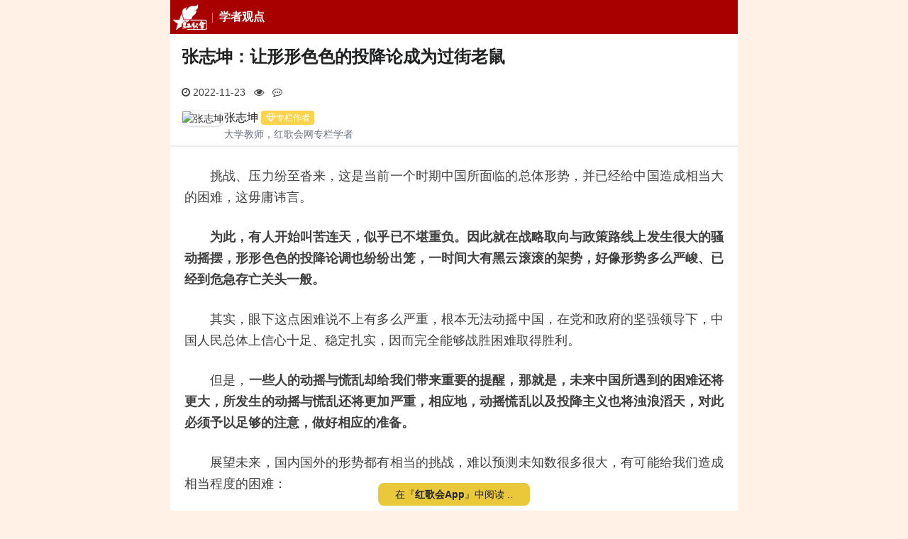

--- FILE ---
content_type: text/html; charset=utf-8
request_url: https://m.szhgh.com/Article/opinion/xuezhe/315963.html
body_size: 13429
content:
<!doctype html>
<html lang="zh-cmn-Hans">

<head>
    <title>张志坤：让形形色色的投降论成为过街老鼠 - 红歌会网</title>
    <meta http-equiv="Content-Type" content="text/html; charset=utf-8" />
    <meta http-equiv="Content-Security-Policy" content="block-all-mixed-content">
    <meta name="viewport" content="width=device-width, user-scalable=no, initial-scale=1.0, maximum-scale=1.0, minimum-scale=1.0">
    <meta name="keywords" content="红歌会,红歌会网,红色文化,社会主义,毛泽东,张志坤,战略,国际关系" />
    <meta name="description" content="挑战、压力纷至沓来，这是当前一个时期中国所面临的总体形势，并已经给中国造成相当大的困难，这毋庸讳言。" />
        <link rel="apple-touch-icon" href="//static.szhgh.com/skin/default/images/favicon.ico">
    <link rel="shortcut icon" href="//static.szhgh.com/skin/default/images/favicon.ico">
    <link rel="stylesheet" href="https://cdnjs.cloudflare.com/ajax/libs/Swiper/5.4.5/css/swiper.min.css">
    <link rel="stylesheet" href="https://cdnjs.cloudflare.com/ajax/libs/font-awesome/4.7.0/css/font-awesome.css">
    <link rel="stylesheet" href="https://cdnjs.cloudflare.com/ajax/libs/viewerjs/1.11.7/viewer.min.css">
    <link rel="stylesheet" href="//static.szhgh.com/hgh/css/base.css">
    <script src="https://cdnjs.cloudflare.com/ajax/libs/jquery/3.7.1/jquery.min.js"></script>

    <!-- baidu tongji -->
    <script>
var _hmt = _hmt || [];
(function() {
    var hm = document.createElement("script");
    hm.src = "https://hm.baidu.com/hm.js?bddcfa4de5281757494b6f3013ab406c";
    var s = document.getElementsByTagName("script")[0];
    s.parentNode.insertBefore(hm, s);
})();
</script>

<!-- Clarity  -->
<script>
    (function(c,l,a,r,i,t,y){
        c[a]=c[a]||function(){(c[a].q=c[a].q||[]).push(arguments)};
        t=l.createElement(r);t.async=1;t.src="https://www.clarity.ms/tag/"+i+"?ref=bwt";
        y=l.getElementsByTagName(r)[0];y.parentNode.insertBefore(t,y);
    })(window, document, "clarity", "script", "gewm4cnldf");
</script>
</head>

<body>
        <div id="root" class="bg-gray-50">
        <header class="s-header">
    <div class="custom-menu-screen hidden"></div>
    <div class="head-nav-wrapper">
        <nav class="special-menu p-menu-fixed">
            <div class="custom-menu-wrapper with-class-menu">
                <div class="custom-menu custom-menu-top">
                    <a href="/" class="custom-menu-brand"><i class="menu-logo"></i></a>
                    <b class="menu-heading">
                        <a href="/list.php?classid=49">学者观点</a>
                    </b>
                    <a href="javascript:;" class="custom-menu-toggle" id="toggle"><s class="bar"></s><s
                                class="bar"></s><s
                                class="bar"></s></a>
                </div>
                <div class="menu-horizontal menu-scrollable custom-menu custom-menu-bottom custom-menu-tucked with-class-menu"
                     id="_tucked_menu">
                    <ul class="p-menu-list">
                        <li class="menu-item"><a href="/" class="menu-link">推荐</a></li>
                        <li class="menu-item"><a href="https://m.szhgh.com/list.php?classid=1 " class="menu-link">最新</a></li>
                        <li class="menu-item"><a href="https://www.szhgh.com/special/" class="menu-link">专题中心</a></li>
                        <li class="menu-item"><a href="https://www.szhgh.com/xuezhe/" class="menu-link">学者专栏</a></li>
                        <li class="menu-item"><a href="https://www.szhgh.com/html/rank.html" class="menu-link">排行榜</a></li>
                        <li class="menu-item"><a href="https://www.szhgh.com/weekly/" class="menu-link">周刊</a></li>
                        <li class="menu-item"><a href="https://hao.szhgh.com/" class="menu-link">网址导航</a></li>
                        <li class="menu-item"><a href="https://www.szhgh.com/hero" target="_hero"
                                                 class="menu-link">英烈纪念馆</a></li>
                    </ul>
                </div>
                <section class="class-menu hidden">
                    <ul>
                        <li><a href="https://m.szhgh.com/list.php?classid=52">红色中国</a></li>
                        <li><a href="https://m.szhgh.com/list.php?classid=66">理想园地</a></li>
                        <li><a href="https://m.szhgh.com/list.php?classid=67">红色人物</a></li>
                        <li><a href="https://m.szhgh.com/list.php?classid=68">红色旅游</a></li>

                        <li><a href="https://m.szhgh.com/list.php?classid=58">毛泽东</a></li>
                        <li><a href="https://m.szhgh.com/list.php?classid=64">学习毛泽东</a></li>
                        <li><a href="https://m.szhgh.com/list.php?classid=59">纪念动态</a></li>
                        <li><a href="https://m.szhgh.com/list.php?classid=60">怀念追思</a></li>

                        <li><a href="https://m.szhgh.com/list.php?classid=47">纵论天下</a></li>
                        <li><a href="https://m.szhgh.com/list.php?classid=48">红歌会网评</a></li>
                        <li><a href="https://m.szhgh.com/list.php?classid=49">学者观点</a></li>
                        <li><a href="https://m.szhgh.com/list.php?classid=50">网友杂谈</a></li>

                        <li><a href="https://m.szhgh.com/list.php?classid=36">资讯中心</a></li>
                        <li><a href="https://m.szhgh.com/list.php?classid=40">社会热点</a></li>
                        <li><a href="https://m.szhgh.com/list.php?classid=38">时政要闻</a></li>
                        <li><a href="https://m.szhgh.com/list.php?classid=39">国际观察</a></li>

                        <li><a href="https://m.szhgh.com/list.php?classid=53">唱读讲传</a></li>
                        <li><a href="https://m.szhgh.com/list.php?classid=69">唱红歌</a></li>
                        <li><a href="https://m.szhgh.com/list.php?classid=70">读经典</a></li>
                        <li><a href="https://m.szhgh.com/list.php?classid=72">传正气</a></li>

                        <li><a href="https://m.szhgh.com/list.php?classid=54">人民健康</a></li>
                        <li><a href="https://m.szhgh.com/list.php?classid=55">工农家园</a></li>
                        <li><a href="https://m.szhgh.com/list.php?classid=56" data-cname="文史-读书">文史读书</a></li>
                        <li><a href="https://m.szhgh.com/list.php?classid=57">第三世界</a></li>

                        <li class="login-link">
                            <script src="https://www.szhgh.com/e/member/login/loginjs.php"></script>
                            <a href="https://m.szhgh.com/search/result.php" class="u-btn-search">搜索</a>
                        </li>
                    </ul>
                </section>
            </div>
        </nav>
    </div>
</header>
        <article id="Wapper">
            <h1>张志坤：让形形色色的投降论成为过街老鼠</h1>
            <div class="u-proinfo">
                <div class="">
                    <span>
                        <i class="fa fa-clock-o" aria-hidden="true"></i>
                        2022-11-23                    </span>
                    <span>
                        <i class="fa fa-eye" aria-hidden="true"></i>
                        <script src="https://www.szhgh.com/e/public/ViewClick/?classid=49&id=315963&addclick=1"></script>
                    </span>

                    <span>
                        <i class="fa fa-commenting-o" aria-hidden="true"></i>
                        <script src="https://www.szhgh.com/e/public/ViewClick/?classid=49&id=315963&down=2"></script>
                    </span>
                </div>
                                    <a href="https://www.szhgh.com/xuezhe/zhangzhikun" class="clearfix">
                        <div class="author__pic">
                            <img src="https://cdn.szhgh.com/p/7e787fca2a4788c970592abf290c0d2d.jpg" class="shadow" alt="张志坤">
                        </div>
                        <div class="author__info">
                            <h3>张志坤<cite><i class="fa fa-diamond fa-fw" aria-hidden="true"></i>专栏作者</cite>
                            </h3>
                            <p>大学教师，红歌会网专栏学者</p>
                        </div>
                    </a>
                            </div>
            <hr>
            <div class="textcontent" id="article_context_">
                <p>　　挑战、压力纷至沓来，这是当前一个时期中国所面临的总体形势，并已经给中国造成相当大的困难，这毋庸讳言。</p>
<p><strong>　　为此，有人开始叫苦连天，似乎已不堪重负。因此就在战略取向与政策路线上发生很大的骚动摇摆，形形色色的投降论调也纷纷出笼，一时间大有黑云滚滚的架势，好像形势多么严峻、已经到危急存亡关头一般。</strong></p>
<p>　　其实，眼下这点困难说不上有多么严重，根本无法动摇中国，在党和政府的坚强领导下，中国人民总体上信心十足、稳定扎实，因而完全能够战胜困难取得胜利。</p>
<p>　　但是，<strong>一些人的动摇与慌乱却给我们带来重要的提醒，那就是，未来中国所遇到的困难还将更大，所发生的动摇与慌乱还将更加严重，相应地，动摇慌乱以及投降主义也将浊浪滔天，对此必须予以足够的注意，做好相应的准备。</strong></p>
<p>　　展望未来，国内国外的形势都有相当的挑战，难以预测未知数很多很大，有可能给我们造成相当程度的困难：</p>
<p>　　&mdash;&mdash;不知道俄乌战争打成怎样的结果，以及将带来怎样的连锁反应；</p>
<p>　　&mdash;&mdash;不知道霸权对中国的遏制、围堵将走到哪一步；</p>
<p>　　&mdash;&mdash;不确定台湾、南海等地发生大规模军事冲突的概率；</p>
<p>　　&mdash;&mdash;不能预测未来霸权集团的制裁、封锁将多么激烈；</p>
<p>　　对于上述这些事项，迄今为止人们大体都只能做定性预测，而无法做定量的分析，这是社会科学这类学术所固有的局限性，当然也是其灵活性、机动性之所在。因此，任何战略学说，其最基本的原则都是有备无患，最忌讳的就是&ldquo;没想到&rdquo;、&ldquo;出乎意料&rdquo;，如果出现这样的缺陷，就意味着战略失败。战术性的失误任何人都难以避免，但战略性的失败却生死攸关，坚决应该杜绝。为避免发生这样的事情，所以中国必须未雨绸缪做出相应的准备。</p>
<p>　　<strong>第一个层面：&ldquo;应变&rdquo;</strong></p>
<p>　　在世界&ldquo;百年未有之大变局&rdquo;下，大动荡、大改组持续进行，各种不虞之变、不期之变都可能骤然发生，都有可能冲击中国。特别是周边地缘政治与安全之变，更是要时刻紧盯、预为先手，做好相应的准备，以便第一时间站位，夺取应有的主动；</p>
<p>　　<strong>第二个层面：&ldquo;应急&rdquo;</strong></p>
<p>　　全球局势风云变幻、波诡云谲，自2008年以来各种危机可谓层出不穷，十几年过去了，总趋势一直是愈演愈烈。仅以生物安全为例，现如今人们纷纷议论新冠病毒是不是美国所人为制造出来的灾难。当然，这件事在可见的未来只能存疑，但美国一直处心积虑地在研制开发生物战武器，则是不争的事实。开发生物病毒武器这件事本身，就足以诠释霸权的邪恶性质。在这样极度恶劣的性质之下，谁又能保证未来不会出现更大规模的疫情灾难呢？</p>
<p>　　在此之外，经济、贸易、政治、网络等各个领域的危机都有可能以人们所想象不到的方式爆发，并且形成空前强烈的冲击。如果发生这样的事情，中国不但难以置身事外，很可能还要首当其冲，为此也必须做好相应的准备。</p>
<p>　　<strong>第三个层面：&ldquo;应难&rdquo;</strong></p>
<p>　　天下没有持久的太平，大灾大难总要不期而至。多灾多难是中华民族的历史宿命，我们总是期望未来更好，但愿望毕竟代替不了现实。中国之外的世界更是这样，灾难频仍是人类世界的本色。这其中有天灾，更有人祸，很多时候还天灾人祸齐来并至，所谓&ldquo;祸不单行&rdquo;是也。为应对这样的可能，就要做好相应的物质储备，譬如粮食、要害战略原料、关键技术等必须品、必备品等。中国必须有在大规模、空前严厉制裁封锁状态下坚持下去的能力，没有这个能力，所谓崛起复兴就是一句可笑的空话大话；</p>
<p>　　<strong>第四个层面：&ldquo;应战&rdquo;</strong></p>
<p>　　有朝一日大规模战争会不会降临到中国的头上，现如今人们只能说但愿不会，可&ldquo;但愿&rdquo;却不能如愿的事情历来司空见惯，战争这样的事也不例外，往往是越不想打仗越是不得不打仗，目前看这样的危险离中国已不是越来越远而是越来越近了。当然，中国不能像曾经有过的那样，举国上下都枕戈待旦，几乎处于全民皆兵的临战状态，但要准备打仗则是必须确保的基本底线，其中包括核大战。因此，和平主义、霓裳羽衣之类的靡靡氛围，就确实到了该煞一煞的时候了。</p>
<p>　　对于上述各方面的准备，笔者相信国家相关职能部门都计虑周详、以备万全了。但常识告诉我们，任何准备都不可能做到百分百，因此，当危机与挑战来临之际，一定的挫折与困难就在所难免，最关键的是要腰杆子硬起来，要有泰山压顶不弯腰意志和勇气，要有不怕牺牲、排除万难、争取胜利的决心，应该让这样的决心成为全民族的决心。</p>
<p>　　所以，现如今中国做好战略准备在精神层面的内涵，就是要在全国上下各行各业做好准备克服更大困难的准备，树立坚强的决心，坚决打击各种动摇与投机投降主义，让形形色色的投降论真正成为过街老鼠，杜绝他们兴风作浪的任何可能。<br /><br /><strong>&nbsp; &nbsp; &nbsp; 【文/张志坤，红歌会网专栏学者。原载微信公号&ldquo;秦安战略&rdquo;】</strong></p>            </div>

            <!-- 文章底部交互 -->
            <div class="footer-state">
                <!-- 声明 -->
                <div class="statement-container">
                    <div id="special_statement_">
                        <span class="state-title">
                            <i class="fa fa-exclamation-triangle fa-fw" aria-hidden="true"></i></span>
                        <!---->
                    </div>
                </div>
                <!-- 收藏点赞 -->
                <div class="dig-container">
                    <a id="fava_article_">
                        <i class="fa fa-star-o fa-fw" aria-hidden="true"></i>
                        <span id="j-favanumSpan">0</span>
                    </a>
                    <a id="dig_article_" onclick="JavaScript:makeRequest('https://www.szhgh.com/e/public/digg/?classid=49&id=315963&dotop=1&doajax=1&ajaxarea=j-diggnumSpan','EchoReturnedText','GET','');">
                        <i class="fa fa-thumbs-o-up fa-fw" aria-hidden="true"></i>
                        <span id="j-diggnumSpan">
                            <script type="text/javascript" src="https://www.szhgh.com/e/public/ViewClick/?classid=49&id=315963&down=5"></script>
                        </span>
                    </a>
                </div>
            </div>

            <div class="show_all">
                <a href="javascript:;"></a>
            </div>
        </article>

        <!-- vote -->

        <!--reward Start -->
        <link rel="stylesheet" href="https://static.szhgh.com/hgh/css/rewardMP.min.css">
        <div class="reward-section">
            <div class="reward-info">
                <p>「 支持红色网站！」</p>
                <button type="button" class="new-reward-button">打 赏</button>
            </div>
        </div>

        <div class="reward-modal">
            <div class="reward-wrap">
                <div class="reward-panel">
                    <div class="reward-content">
                        <button type="button" class="close">×</button>
                        <div class="reward-head">
                            <div class="background"></div>
                            <div class="author">
                                <div class="avatar">
                                    <img src="https://static.szhgh.com/hgh/images/hgh_icon66.png">
                                </div>
                                <h3>红歌会网</h3>
                                <p>
                                    感谢您的支持与鼓励！<br>
                                    您的打赏将用于红歌会网日常运行与维护。<br>
                                    帮助我们办好网站，宣传红色文化。<br>
                                    传播正能量，促进公平正义！<br>
                                </p>
                            </div>
                        </div>
                        <img class="reward-qr hidden" src="">
                        <div class="pay-box">
                            <div class="pay-body">
                                <div class="btn-group">
                                    <button class="btn" data-fee="2">
                                        <div class="amount" role="radio">
                                            <i>¥</i>
                                            <span>2.00</span>
                                        </div>
                                    </button>
                                    <button class="btn" data-fee="5">
                                        <div class="amount" role="radio">
                                            <i>¥</i>
                                            <span>5.00</span>
                                        </div>
                                    </button>
                                    <button class="btn" data-fee="10">
                                        <div class="amount" role="radio">
                                            <i>¥</i>
                                            <span>10.00</span>
                                        </div>
                                    </button>
                                </div>
                                <div class="btn-group">
                                    <button class="btn" data-fee="20">
                                        <div class="amount" role="radio">
                                            <i>¥</i>
                                            <span>20.00</span>
                                        </div>
                                    </button>
                                    <button class="btn" data-fee="50">
                                        <div class="amount" role="radio">
                                            <i>¥</i>
                                            <span>50.00</span>
                                        </div>
                                    </button>
                                    <button class="btn" data-fee="0">
                                        <label class="amount" role="radio" for="amount_input_">其他金额</label>
                                    </button>
                                </div>
                                <div class="input-panel">
                                    <div class="close-bar">×</div>
                                    <label class="input-content" for="amount_input_">
                                        <span><i>金额: ¥</i></span>
                                        <input type="number" value="1" min="1" max="1000" step="0.01" id="amount_input_" placeholder="可输入1-1000">
                                    </label>
                                </div>

                            </div>
                            <button class="btn-message"><label for="user_message_">添加备注</label></button>
                        </div>
                        <div class="message-box">
                            <div class="message-panel">
                                <div class="message-content">
                                    <div class="message-head">赞赏备注</div>
                                    <input id="user_message_" form="pay_form_" type="text" name="userMessage" maxlength="20" autocomplete="off" placeholder="备注最多10个字...">
                                    <div class="btn-group">
                                        <button type="button" class="cancel">取消</button>
                                        <button type="button" class="confirm">确认</button>
                                    </div>
                                </div>
                            </div>
                        </div>
                    </div>
                    <div class="pay-confirm">
                        <div class="btn-confirm">确认赞赏<span></span></div>
                    </div>
                </div>
            </div>
            <form action="https://reward.szhgh.com/payment/place_order" id="pay_form_" method="post">
                <input type="hidden" name="productBody" value="打赏红歌会网">
                <input type="hidden" name="payChannel" value="wxpay">
                <input type="hidden" name="tradeType" value="MWEB">
                <input type="hidden" name="totalFee" value="">
                <input type="hidden" name="clientType" value="MP">
                <input type="hidden" name="postId" value="315963">
                <input type="hidden" name="postTitle" value="张志坤：让形形色色的投降论成为过街老鼠">
                <input type="hidden" name="postUrl" value="https://m.szhgh.com/Article/opinion/xuezhe/315963.html">
            </form>
        </div>
        <!-- reward End -->


        <section class=article_other>
            <div class="mb-6">
                <!-- 相关文章 -->
                                    <div class="newstitle other-link">
                        <i></i>
                        <h2>相关文章</h2>
                        <ul>
                                                            <li>
                                    <a href="https://m.szhgh.com/Article/red-china/mzd/xuexi/2017-10-27/151328.html">天天学毛选：解放战争第二年的战略方针</a>
                                </li>
                                                            <li>
                                    <a href="https://m.szhgh.com/Article/opinion/xuezhe/314512.html">张志坤：也谈共同富裕诉求下的贫富差距问题</a>
                                </li>
                                                            <li>
                                    <a href="https://m.szhgh.com/Article/opinion/xuezhe/315206.html">张志坤：乌克兰战争粉碎了美国不会介入台海战争的幻想</a>
                                </li>
                                                            <li>
                                    <a href="https://m.szhgh.com/Article/opinion/zatan/2022-11-11/315284.html">徐实：俄罗斯对乌战事中一系列战略失误对中国的启示</a>
                                </li>
                                                            <li>
                                    <a href="https://m.szhgh.com/Article/opinion/xuezhe/315452.html">张志坤：普京这是在打政治仗吗？</a>
                                </li>
                                                            <li>
                                    <a href="https://m.szhgh.com/Article/opinion/xuezhe/2022-11-14/315475.html">德纳：拜登着急G20峰会中美首脑见面的战略意图及中国应对策略</a>
                                </li>
                                                            <li>
                                    <a href="https://m.szhgh.com/Article/opinion/xuezhe/2022-11-15/315544.html">张志坤：战略预判缺位，源于对霸权估计不足</a>
                                </li>
                                                            <li>
                                    <a href="https://m.szhgh.com/Article/opinion/zatan/2022-11-15/315554.html">杨民青：美国先进的“魔幻觇舰”与落伍的海上战略</a>
                                </li>
                                                            <li>
                                    <a href="https://m.szhgh.com/Article/opinion/xuezhe/2022-11-17/315704.html">戴旭：美国开始第六次战略转移，中国千万小心</a>
                                </li>
                                                            <li>
                                    <a href="https://m.szhgh.com/Article/opinion/zatan/315781.html">必须抓紧“打造强大战略威慑力量体系”</a>
                                </li>
                                                    </ul>
                    </div>
                
                <!-- 横幅广告 -->
                <div class="p-1">
                <a href="https://www.szhgh.com/" title="纪念毛主席诞辰132周年">
                    <img src="https://cdn.szhgh.com/p/4a87d15b4b78384e338a63bf123335a1.jpg" alt="纪念毛主席诞辰132周年">
                </a>                
               </div>

                <!-- 推荐 -->
                                    <div class="newstitle">
                        <i></i>
                        <h2>最新推荐</h2>
                                                    <span>
                                <a href="https://m.szhgh.com/Article/opinion/xuezhe/2026-01-14/396456.html" title="郝贵生：不讲阶级的社会主义和政治都是“胡说八道” ——纪念列宁逝世102周年">
                                    <img class="lozad" data-src="https://static.szhgh.com/p/202601/9fb139d8f3cb872b21086f3639987d3b.jpg" src="data:image/svg+xml;utf8,<svg version=&quot;1.1&quot; xmlns=&quot;http://www.w3.org/2000/svg&quot; width=&quot;113&quot; height=&quot;75&quot;><text x=&quot;29&quot; y=&quot;43&quot; fill=&quot;%23dcdcdc&quot; style=&quot;font-size: 14px;&quot;>szhgh.com</text></svg>">
                                </a>
                                <a href="https://m.szhgh.com/Article/opinion/xuezhe/2026-01-14/396456.html" title="郝贵生：不讲阶级的社会主义和政治都是“胡说八道” ——纪念列宁逝世102周年">郝贵生：不讲阶级的社会主义和政治都是“胡说八道” ——纪念列宁逝世102周年</a>
                            </span>
                                                    <span>
                                <a href="https://m.szhgh.com/Article/opinion/zatan/2026-01-12/396213.html" title="欧洲金靴：那个美好的新世界">
                                    <img class="lozad" data-src="https://static.szhgh.com/p/202601/81e6f3b998902124788346ee159fe234.jpg" src="data:image/svg+xml;utf8,<svg version=&quot;1.1&quot; xmlns=&quot;http://www.w3.org/2000/svg&quot; width=&quot;113&quot; height=&quot;75&quot;><text x=&quot;29&quot; y=&quot;43&quot; fill=&quot;%23dcdcdc&quot; style=&quot;font-size: 14px;&quot;>szhgh.com</text></svg>">
                                </a>
                                <a href="https://m.szhgh.com/Article/opinion/zatan/2026-01-12/396213.html" title="欧洲金靴：那个美好的新世界">欧洲金靴：那个美好的新世界</a>
                            </span>
                                                    <span>
                                <a href="https://m.szhgh.com/Article/opinion/xuezhe/2026-01-11/396149.html" title="孙锡良：中国面临的热战高压态势">
                                    <img class="lozad" data-src="https://static.szhgh.com/p/202601/cd71f892f2ba8d16e8d2b56344319267.jpg" src="data:image/svg+xml;utf8,<svg version=&quot;1.1&quot; xmlns=&quot;http://www.w3.org/2000/svg&quot; width=&quot;113&quot; height=&quot;75&quot;><text x=&quot;29&quot; y=&quot;43&quot; fill=&quot;%23dcdcdc&quot; style=&quot;font-size: 14px;&quot;>szhgh.com</text></svg>">
                                </a>
                                <a href="https://m.szhgh.com/Article/opinion/xuezhe/2026-01-11/396149.html" title="孙锡良：中国面临的热战高压态势">孙锡良：中国面临的热战高压态势</a>
                            </span>
                                                    <span>
                                <a href="https://m.szhgh.com/Article/thirdworld/latin-america/2026-01-10/396054.html" title="共产党和工人党联合声明：打倒帝国主义伸向委内瑞拉及拉丁美洲的铁蹄">
                                    <img class="lozad" data-src="https://static.szhgh.com/p/202601/cefe346a220f7821723f4687b0bbb119.webp" src="data:image/svg+xml;utf8,<svg version=&quot;1.1&quot; xmlns=&quot;http://www.w3.org/2000/svg&quot; width=&quot;113&quot; height=&quot;75&quot;><text x=&quot;29&quot; y=&quot;43&quot; fill=&quot;%23dcdcdc&quot; style=&quot;font-size: 14px;&quot;>szhgh.com</text></svg>">
                                </a>
                                <a href="https://m.szhgh.com/Article/thirdworld/latin-america/2026-01-10/396054.html" title="共产党和工人党联合声明：打倒帝国主义伸向委内瑞拉及拉丁美洲的铁蹄">共产党和工人党联合声明：打倒帝国主义伸向委内瑞拉及拉丁美洲的铁蹄</a>
                            </span>
                                            </div>
                            </div>

            <!-- 引入评论 -->
                            <div class="newstitle">
                    <h2>评论（共2条）</h2>
                </div>
                <div id="comments" class="comments">
                    <div class="comments__list--hot hidden">
                        <a href="javascript:;" class="comments__open hidden">
                            <span class="scan">查看全部2条评论<i class="fa fa-chevron-circle-down fa-fw" aria-hidden="true"></i></span>
                            <span class="input"><i class="fa fa-edit fa-fw" aria-hidden="true"></i>我要评论</span>
                        </a>
                    </div>
                    <div id="commentsAll" class="comments__list--all ">
                        <a href="javascript:;" class="comments__close ">
                            <i class="fa fa fa-angle-down fa-fw" aria-hidden="true"></i>
                            返回文章
                        </a>
                        <div class="comments__scroll" id="commentsScroll">
                            <div>
                                <script type="text/javascript" src="https://www.szhgh.com/e/extend/comment/?classid=49&id=315963"></script>
                            </div>
                        </div>
                    </div>
                </div>
            

            <!-- hots Start -->
            <div id="hotNews">
                <div class="newstitle">
                    <h2>大家都在看</h2>
                </div>
                <div class="hot-news">
                    <div class="swiper-container swiper-tab" id="swiperNewsTab">
                        <div class="swiper-wrapper">
                            <div class="swiper-slide">
                                <span>热评文章</span>
                            </div>
                            <div class="swiper-slide">
                                <span>热点文章</span>
                            </div>
                            <div class="swiper-slide">
                                <span>热赞文章</span>
                            </div>
                            <div class="tab-bar">
                                <div class="bg-red-800"></div>
                            </div>
                        </div>
                    </div>
                    <div id="swiperNewsHot" class="swiper-container swiper-news--hot">
                        <div class="swiper-wrapper">
                            <div class="swiper-slide">
                                                                    <section class="hot_articles">
                                        <a href="https://m.szhgh.com/Article/opinion/xuezhe/2026-01-14/396419.html" title="罗援：冬寒化早春，正义护忠魂——从潘汉年案的处理过程看我党实事求是的优良作风">
                                            <img class="lozad" data-src="https://static.szhgh.com/p/202601/a4c0c3ed8929c11f860851a02b5f2805.jpg" src="data:image/svg+xml;utf8,<svg version=&quot;1.1&quot; xmlns=&quot;http://www.w3.org/2000/svg&quot; width=&quot;113&quot; height=&quot;75&quot;><text x=&quot;29&quot; y=&quot;43&quot; fill=&quot;%23dcdcdc&quot; style=&quot;font-size: 14px;&quot;>szhgh.com</text></svg>">
                                        </a>
                                        <div class="img-text"><a href="https://m.szhgh.com/Article/opinion/xuezhe/2026-01-14/396419.html">罗援：冬寒化早春，正义护忠魂——从潘汉年案的处理过程看我党实事求是的优良作风</a></div>
                                    </section>
                                                                    <section class="hot_articles">
                                        <a href="https://m.szhgh.com/Article/opinion/xuezhe/2026-01-14/396456.html" title="郝贵生：不讲阶级的社会主义和政治都是“胡说八道” ——纪念列宁逝世102周年">
                                            <img class="lozad" data-src="https://static.szhgh.com/p/202601/9fb139d8f3cb872b21086f3639987d3b.jpg" src="data:image/svg+xml;utf8,<svg version=&quot;1.1&quot; xmlns=&quot;http://www.w3.org/2000/svg&quot; width=&quot;113&quot; height=&quot;75&quot;><text x=&quot;29&quot; y=&quot;43&quot; fill=&quot;%23dcdcdc&quot; style=&quot;font-size: 14px;&quot;>szhgh.com</text></svg>">
                                        </a>
                                        <div class="img-text"><a href="https://m.szhgh.com/Article/opinion/xuezhe/2026-01-14/396456.html">郝贵生：不讲阶级的社会主义和政治都是“胡说八道” ——纪念列宁逝世102周年</a></div>
                                    </section>
                                                                    <section class="hot_articles">
                                        <a href="https://m.szhgh.com/Article/opinion/zatan/2026-01-14/396404.html" title="他们深夜动手，只因那尊雕像叫“主席”">
                                            <img class="lozad" data-src="https://static.szhgh.com/p/202601/07c2f7c65675ec06bce9661fbda48224.jpg" src="data:image/svg+xml;utf8,<svg version=&quot;1.1&quot; xmlns=&quot;http://www.w3.org/2000/svg&quot; width=&quot;113&quot; height=&quot;75&quot;><text x=&quot;29&quot; y=&quot;43&quot; fill=&quot;%23dcdcdc&quot; style=&quot;font-size: 14px;&quot;>szhgh.com</text></svg>">
                                        </a>
                                        <div class="img-text"><a href="https://m.szhgh.com/Article/opinion/zatan/2026-01-14/396404.html">他们深夜动手，只因那尊雕像叫“主席”</a></div>
                                    </section>
                                                                    <section class="hot_articles">
                                        <a href="https://m.szhgh.com/Article/red-china/mzd/pingshu/2026-01-13/396353.html" title="晚年回望，方知其伟大：为什么开国元勋们在临终前，都对他流泪？">
                                            <img class="lozad" data-src="https://static.wyzxwk.com/d/file/p/wechat/202601/90eb9fbdd14d65152844d0fa91cf1dd5.jpg" src="data:image/svg+xml;utf8,<svg version=&quot;1.1&quot; xmlns=&quot;http://www.w3.org/2000/svg&quot; width=&quot;113&quot; height=&quot;75&quot;><text x=&quot;29&quot; y=&quot;43&quot; fill=&quot;%23dcdcdc&quot; style=&quot;font-size: 14px;&quot;>szhgh.com</text></svg>">
                                        </a>
                                        <div class="img-text"><a href="https://m.szhgh.com/Article/red-china/mzd/pingshu/2026-01-13/396353.html">晚年回望，方知其伟大：为什么开国元勋们在临终前，都对他流泪？</a></div>
                                    </section>
                                                                    <section class="hot_articles">
                                        <a href="https://m.szhgh.com/Article/opinion/xuezhe/2026-01-14/396458.html" title="陈先义：仅仅为了一碗杀猪饭吗">
                                            <img class="lozad" data-src="https://static.szhgh.com/p/202601/20dbe073b20479d2298732b9ef4daf9f.jpg" src="data:image/svg+xml;utf8,<svg version=&quot;1.1&quot; xmlns=&quot;http://www.w3.org/2000/svg&quot; width=&quot;113&quot; height=&quot;75&quot;><text x=&quot;29&quot; y=&quot;43&quot; fill=&quot;%23dcdcdc&quot; style=&quot;font-size: 14px;&quot;>szhgh.com</text></svg>">
                                        </a>
                                        <div class="img-text"><a href="https://m.szhgh.com/Article/opinion/xuezhe/2026-01-14/396458.html">陈先义：仅仅为了一碗杀猪饭吗</a></div>
                                    </section>
                                                                    <section class="hot_articles">
                                        <a href="https://m.szhgh.com/Article/news/politics/2026-01-14/396380.html" title="蒋超良三兄弟同时出镜忏悔">
                                            <img class="lozad" data-src="https://static.szhgh.com/p/202601/66746bee0869f870129ae14fb0d2909d.jpg" src="data:image/svg+xml;utf8,<svg version=&quot;1.1&quot; xmlns=&quot;http://www.w3.org/2000/svg&quot; width=&quot;113&quot; height=&quot;75&quot;><text x=&quot;29&quot; y=&quot;43&quot; fill=&quot;%23dcdcdc&quot; style=&quot;font-size: 14px;&quot;>szhgh.com</text></svg>">
                                        </a>
                                        <div class="img-text"><a href="https://m.szhgh.com/Article/news/politics/2026-01-14/396380.html">蒋超良三兄弟同时出镜忏悔</a></div>
                                    </section>
                                                                    <section class="hot_articles">
                                        <a href="https://m.szhgh.com/Article/opinion/xuezhe/2026-01-14/396425.html" title="李克勤：朝鲜是帝国主义势力最难渗透的国家，是不是？">
                                            <img class="lozad" data-src="https://static.szhgh.com/p/202601/9f4149ffe565978eecb31c5313cb68b8.jpg" src="data:image/svg+xml;utf8,<svg version=&quot;1.1&quot; xmlns=&quot;http://www.w3.org/2000/svg&quot; width=&quot;113&quot; height=&quot;75&quot;><text x=&quot;29&quot; y=&quot;43&quot; fill=&quot;%23dcdcdc&quot; style=&quot;font-size: 14px;&quot;>szhgh.com</text></svg>">
                                        </a>
                                        <div class="img-text"><a href="https://m.szhgh.com/Article/opinion/xuezhe/2026-01-14/396425.html">李克勤：朝鲜是帝国主义势力最难渗透的国家，是不是？</a></div>
                                    </section>
                                                                    <section class="hot_articles">
                                        <a href="https://m.szhgh.com/Article/opinion/xuezhe/2026-01-14/396468.html" title="刘继明：我们究竟应该怎样理解柳青">
                                            <img class="lozad" data-src="https://static.szhgh.com/p/202601/791bb52907125bf73108f218777d111b.jpg" src="data:image/svg+xml;utf8,<svg version=&quot;1.1&quot; xmlns=&quot;http://www.w3.org/2000/svg&quot; width=&quot;113&quot; height=&quot;75&quot;><text x=&quot;29&quot; y=&quot;43&quot; fill=&quot;%23dcdcdc&quot; style=&quot;font-size: 14px;&quot;>szhgh.com</text></svg>">
                                        </a>
                                        <div class="img-text"><a href="https://m.szhgh.com/Article/opinion/xuezhe/2026-01-14/396468.html">刘继明：我们究竟应该怎样理解柳青</a></div>
                                    </section>
                                                                    <section class="hot_articles">
                                        <a href="https://m.szhgh.com/Article/opinion/xuezhe/2026-01-15/396528.html" title="“闫学晶群体”的倒塌与民间力量的崛起！">
                                            <img class="lozad" data-src="https://static.szhgh.com/p/202601/e183ec3fcf79b1642c6354f204f2dc88.jpg" src="data:image/svg+xml;utf8,<svg version=&quot;1.1&quot; xmlns=&quot;http://www.w3.org/2000/svg&quot; width=&quot;113&quot; height=&quot;75&quot;><text x=&quot;29&quot; y=&quot;43&quot; fill=&quot;%23dcdcdc&quot; style=&quot;font-size: 14px;&quot;>szhgh.com</text></svg>">
                                        </a>
                                        <div class="img-text"><a href="https://m.szhgh.com/Article/opinion/xuezhe/2026-01-15/396528.html">“闫学晶群体”的倒塌与民间力量的崛起！</a></div>
                                    </section>
                                                            </div>
                            <div class="swiper-slide">
                                                                    <section class="hot_articles">
                                        <a href="https://m.szhgh.com/Article/opinion/zatan/2026-01-14/396404.html" title="他们深夜动手，只因那尊雕像叫“主席”">
                                            <img class="lozad" data-src="https://static.szhgh.com/p/202601/07c2f7c65675ec06bce9661fbda48224.jpg" src="data:image/svg+xml;utf8,<svg version=&quot;1.1&quot; xmlns=&quot;http://www.w3.org/2000/svg&quot; width=&quot;113&quot; height=&quot;75&quot;><text x=&quot;29&quot; y=&quot;43&quot; fill=&quot;%23dcdcdc&quot; style=&quot;font-size: 14px;&quot;>szhgh.com</text></svg>">
                                        </a>
                                        <div class="img-text"><a href="https://m.szhgh.com/Article/opinion/zatan/2026-01-14/396404.html">他们深夜动手，只因那尊雕像叫“主席”</a></div>
                                    </section>
                                                                    <section class="hot_articles">
                                        <a href="https://m.szhgh.com/Article/opinion/xuezhe/2026-01-14/396458.html" title="陈先义：仅仅为了一碗杀猪饭吗">
                                            <img class="lozad" data-src="https://static.szhgh.com/p/202601/20dbe073b20479d2298732b9ef4daf9f.jpg" src="data:image/svg+xml;utf8,<svg version=&quot;1.1&quot; xmlns=&quot;http://www.w3.org/2000/svg&quot; width=&quot;113&quot; height=&quot;75&quot;><text x=&quot;29&quot; y=&quot;43&quot; fill=&quot;%23dcdcdc&quot; style=&quot;font-size: 14px;&quot;>szhgh.com</text></svg>">
                                        </a>
                                        <div class="img-text"><a href="https://m.szhgh.com/Article/opinion/xuezhe/2026-01-14/396458.html">陈先义：仅仅为了一碗杀猪饭吗</a></div>
                                    </section>
                                                                    <section class="hot_articles">
                                        <a href="https://m.szhgh.com/Article/opinion/xuezhe/2026-01-14/396456.html" title="郝贵生：不讲阶级的社会主义和政治都是“胡说八道” ——纪念列宁逝世102周年">
                                            <img class="lozad" data-src="https://static.szhgh.com/p/202601/9fb139d8f3cb872b21086f3639987d3b.jpg" src="data:image/svg+xml;utf8,<svg version=&quot;1.1&quot; xmlns=&quot;http://www.w3.org/2000/svg&quot; width=&quot;113&quot; height=&quot;75&quot;><text x=&quot;29&quot; y=&quot;43&quot; fill=&quot;%23dcdcdc&quot; style=&quot;font-size: 14px;&quot;>szhgh.com</text></svg>">
                                        </a>
                                        <div class="img-text"><a href="https://m.szhgh.com/Article/opinion/xuezhe/2026-01-14/396456.html">郝贵生：不讲阶级的社会主义和政治都是“胡说八道” ——纪念列宁逝世102周年</a></div>
                                    </section>
                                                                    <section class="hot_articles">
                                        <a href="https://m.szhgh.com/Article/red-china/mzd/pingshu/2026-01-13/396353.html" title="晚年回望，方知其伟大：为什么开国元勋们在临终前，都对他流泪？">
                                            <img class="lozad" data-src="https://static.wyzxwk.com/d/file/p/wechat/202601/90eb9fbdd14d65152844d0fa91cf1dd5.jpg" src="data:image/svg+xml;utf8,<svg version=&quot;1.1&quot; xmlns=&quot;http://www.w3.org/2000/svg&quot; width=&quot;113&quot; height=&quot;75&quot;><text x=&quot;29&quot; y=&quot;43&quot; fill=&quot;%23dcdcdc&quot; style=&quot;font-size: 14px;&quot;>szhgh.com</text></svg>">
                                        </a>
                                        <div class="img-text"><a href="https://m.szhgh.com/Article/red-china/mzd/pingshu/2026-01-13/396353.html">晚年回望，方知其伟大：为什么开国元勋们在临终前，都对他流泪？</a></div>
                                    </section>
                                                                    <section class="hot_articles">
                                        <a href="https://m.szhgh.com/Article/opinion/xuezhe/2026-01-14/396419.html" title="罗援：冬寒化早春，正义护忠魂——从潘汉年案的处理过程看我党实事求是的优良作风">
                                            <img class="lozad" data-src="https://static.szhgh.com/p/202601/a4c0c3ed8929c11f860851a02b5f2805.jpg" src="data:image/svg+xml;utf8,<svg version=&quot;1.1&quot; xmlns=&quot;http://www.w3.org/2000/svg&quot; width=&quot;113&quot; height=&quot;75&quot;><text x=&quot;29&quot; y=&quot;43&quot; fill=&quot;%23dcdcdc&quot; style=&quot;font-size: 14px;&quot;>szhgh.com</text></svg>">
                                        </a>
                                        <div class="img-text"><a href="https://m.szhgh.com/Article/opinion/xuezhe/2026-01-14/396419.html">罗援：冬寒化早春，正义护忠魂——从潘汉年案的处理过程看我党实事求是的优良作风</a></div>
                                    </section>
                                                                    <section class="hot_articles">
                                        <a href="https://m.szhgh.com/Article/opinion/zatan/2026-01-15/396491.html" title="牛弹琴：气氛已烘托到位">
                                            <img class="lozad" data-src="https://static.szhgh.com/p/202601/2554856d3da82325f5008be0f0aac241.jpg" src="data:image/svg+xml;utf8,<svg version=&quot;1.1&quot; xmlns=&quot;http://www.w3.org/2000/svg&quot; width=&quot;113&quot; height=&quot;75&quot;><text x=&quot;29&quot; y=&quot;43&quot; fill=&quot;%23dcdcdc&quot; style=&quot;font-size: 14px;&quot;>szhgh.com</text></svg>">
                                        </a>
                                        <div class="img-text"><a href="https://m.szhgh.com/Article/opinion/zatan/2026-01-15/396491.html">牛弹琴：气氛已烘托到位</a></div>
                                    </section>
                                                                    <section class="hot_articles">
                                        <a href="https://m.szhgh.com/Article/opinion/xuezhe/2026-01-15/396528.html" title="“闫学晶群体”的倒塌与民间力量的崛起！">
                                            <img class="lozad" data-src="https://static.szhgh.com/p/202601/e183ec3fcf79b1642c6354f204f2dc88.jpg" src="data:image/svg+xml;utf8,<svg version=&quot;1.1&quot; xmlns=&quot;http://www.w3.org/2000/svg&quot; width=&quot;113&quot; height=&quot;75&quot;><text x=&quot;29&quot; y=&quot;43&quot; fill=&quot;%23dcdcdc&quot; style=&quot;font-size: 14px;&quot;>szhgh.com</text></svg>">
                                        </a>
                                        <div class="img-text"><a href="https://m.szhgh.com/Article/opinion/xuezhe/2026-01-15/396528.html">“闫学晶群体”的倒塌与民间力量的崛起！</a></div>
                                    </section>
                                                                    <section class="hot_articles">
                                        <a href="https://m.szhgh.com/Article/news/politics/2026-01-15/396487.html" title="反腐新重点！中央纪委全会公报，多个措辞首次出现">
                                            <img class="lozad" data-src="https://static.szhgh.com/p/202601/3f3d0cfcaeecb3c162400faedea37ae0.jpg" src="data:image/svg+xml;utf8,<svg version=&quot;1.1&quot; xmlns=&quot;http://www.w3.org/2000/svg&quot; width=&quot;113&quot; height=&quot;75&quot;><text x=&quot;29&quot; y=&quot;43&quot; fill=&quot;%23dcdcdc&quot; style=&quot;font-size: 14px;&quot;>szhgh.com</text></svg>">
                                        </a>
                                        <div class="img-text"><a href="https://m.szhgh.com/Article/news/politics/2026-01-15/396487.html">反腐新重点！中央纪委全会公报，多个措辞首次出现</a></div>
                                    </section>
                                                                    <section class="hot_articles">
                                        <a href="https://m.szhgh.com/Article/wsds/history/2026-01-14/396443.html" title="一头大肥猪背后，国共如何为人民服务？">
                                            <img class="lozad" data-src="https://static.wyzxwk.com/d/file/p/wechat/202601/3ad514b9650b6d87b0a58cde0da60c1f.jpg" src="data:image/svg+xml;utf8,<svg version=&quot;1.1&quot; xmlns=&quot;http://www.w3.org/2000/svg&quot; width=&quot;113&quot; height=&quot;75&quot;><text x=&quot;29&quot; y=&quot;43&quot; fill=&quot;%23dcdcdc&quot; style=&quot;font-size: 14px;&quot;>szhgh.com</text></svg>">
                                        </a>
                                        <div class="img-text"><a href="https://m.szhgh.com/Article/wsds/history/2026-01-14/396443.html">一头大肥猪背后，国共如何为人民服务？</a></div>
                                    </section>
                                                            </div>
                            <div class="swiper-slide">
                                                                    <section class="hot_articles">
                                        <a href="https://m.szhgh.com/Article/opinion/xuezhe/2026-01-14/396456.html" title="郝贵生：不讲阶级的社会主义和政治都是“胡说八道” ——纪念列宁逝世102周年">
                                            <img class="lozad" data-src="https://static.szhgh.com/p/202601/9fb139d8f3cb872b21086f3639987d3b.jpg" src="data:image/svg+xml;utf8,<svg version=&quot;1.1&quot; xmlns=&quot;http://www.w3.org/2000/svg&quot; width=&quot;113&quot; height=&quot;75&quot;><text x=&quot;29&quot; y=&quot;43&quot; fill=&quot;%23dcdcdc&quot; style=&quot;font-size: 14px;&quot;>szhgh.com</text></svg>">
                                        </a>
                                        <div class="img-text"><a href="https://m.szhgh.com/Article/opinion/xuezhe/2026-01-14/396456.html">郝贵生：不讲阶级的社会主义和政治都是“胡说八道” ——纪念列宁逝世102周年</a></div>
                                    </section>
                                                                    <section class="hot_articles">
                                        <a href="https://m.szhgh.com/Article/wsds/history/2026-01-14/396446.html" title="子珩墨| 假如没有毛主席：从那十七张“卖身契”看中国的另一种命运">
                                            <img class="lozad" data-src="https://static.wyzxwk.com/d/file/p/wechat/202601/d74d6f4f20596983b79fae412650a600.jpg" src="data:image/svg+xml;utf8,<svg version=&quot;1.1&quot; xmlns=&quot;http://www.w3.org/2000/svg&quot; width=&quot;113&quot; height=&quot;75&quot;><text x=&quot;29&quot; y=&quot;43&quot; fill=&quot;%23dcdcdc&quot; style=&quot;font-size: 14px;&quot;>szhgh.com</text></svg>">
                                        </a>
                                        <div class="img-text"><a href="https://m.szhgh.com/Article/wsds/history/2026-01-14/396446.html">子珩墨| 假如没有毛主席：从那十七张“卖身契”看中国的另一种命运</a></div>
                                    </section>
                                                                    <section class="hot_articles">
                                        <a href="https://m.szhgh.com/Article/red-china/mzd/pingshu/2026-01-13/396353.html" title="晚年回望，方知其伟大：为什么开国元勋们在临终前，都对他流泪？">
                                            <img class="lozad" data-src="https://static.wyzxwk.com/d/file/p/wechat/202601/90eb9fbdd14d65152844d0fa91cf1dd5.jpg" src="data:image/svg+xml;utf8,<svg version=&quot;1.1&quot; xmlns=&quot;http://www.w3.org/2000/svg&quot; width=&quot;113&quot; height=&quot;75&quot;><text x=&quot;29&quot; y=&quot;43&quot; fill=&quot;%23dcdcdc&quot; style=&quot;font-size: 14px;&quot;>szhgh.com</text></svg>">
                                        </a>
                                        <div class="img-text"><a href="https://m.szhgh.com/Article/red-china/mzd/pingshu/2026-01-13/396353.html">晚年回望，方知其伟大：为什么开国元勋们在临终前，都对他流泪？</a></div>
                                    </section>
                                                                    <section class="hot_articles">
                                        <a href="https://m.szhgh.com/Article/opinion/zatan/2026-01-14/396404.html" title="他们深夜动手，只因那尊雕像叫“主席”">
                                            <img class="lozad" data-src="https://static.szhgh.com/p/202601/07c2f7c65675ec06bce9661fbda48224.jpg" src="data:image/svg+xml;utf8,<svg version=&quot;1.1&quot; xmlns=&quot;http://www.w3.org/2000/svg&quot; width=&quot;113&quot; height=&quot;75&quot;><text x=&quot;29&quot; y=&quot;43&quot; fill=&quot;%23dcdcdc&quot; style=&quot;font-size: 14px;&quot;>szhgh.com</text></svg>">
                                        </a>
                                        <div class="img-text"><a href="https://m.szhgh.com/Article/opinion/zatan/2026-01-14/396404.html">他们深夜动手，只因那尊雕像叫“主席”</a></div>
                                    </section>
                                                                    <section class="hot_articles">
                                        <a href="https://m.szhgh.com/Article/opinion/xuezhe/2026-01-15/396528.html" title="“闫学晶群体”的倒塌与民间力量的崛起！">
                                            <img class="lozad" data-src="https://static.szhgh.com/p/202601/e183ec3fcf79b1642c6354f204f2dc88.jpg" src="data:image/svg+xml;utf8,<svg version=&quot;1.1&quot; xmlns=&quot;http://www.w3.org/2000/svg&quot; width=&quot;113&quot; height=&quot;75&quot;><text x=&quot;29&quot; y=&quot;43&quot; fill=&quot;%23dcdcdc&quot; style=&quot;font-size: 14px;&quot;>szhgh.com</text></svg>">
                                        </a>
                                        <div class="img-text"><a href="https://m.szhgh.com/Article/opinion/xuezhe/2026-01-15/396528.html">“闫学晶群体”的倒塌与民间力量的崛起！</a></div>
                                    </section>
                                                                    <section class="hot_articles">
                                        <a href="https://m.szhgh.com/Article/opinion/xuezhe/2026-01-14/396425.html" title="李克勤：朝鲜是帝国主义势力最难渗透的国家，是不是？">
                                            <img class="lozad" data-src="https://static.szhgh.com/p/202601/9f4149ffe565978eecb31c5313cb68b8.jpg" src="data:image/svg+xml;utf8,<svg version=&quot;1.1&quot; xmlns=&quot;http://www.w3.org/2000/svg&quot; width=&quot;113&quot; height=&quot;75&quot;><text x=&quot;29&quot; y=&quot;43&quot; fill=&quot;%23dcdcdc&quot; style=&quot;font-size: 14px;&quot;>szhgh.com</text></svg>">
                                        </a>
                                        <div class="img-text"><a href="https://m.szhgh.com/Article/opinion/xuezhe/2026-01-14/396425.html">李克勤：朝鲜是帝国主义势力最难渗透的国家，是不是？</a></div>
                                    </section>
                                                                    <section class="hot_articles">
                                        <a href="https://m.szhgh.com/Article/wsds/history/2026-01-15/396560.html" title="驳“蒋介石卖国是权宜之计”：是谁把外蒙弄丢的？是谁请苏军进东北的？">
                                            <img class="lozad" data-src="https://static.wyzxwk.com/d/file/p/wechat/202601/47a05a421b08ea240d8771de3556f137.jpg" src="data:image/svg+xml;utf8,<svg version=&quot;1.1&quot; xmlns=&quot;http://www.w3.org/2000/svg&quot; width=&quot;113&quot; height=&quot;75&quot;><text x=&quot;29&quot; y=&quot;43&quot; fill=&quot;%23dcdcdc&quot; style=&quot;font-size: 14px;&quot;>szhgh.com</text></svg>">
                                        </a>
                                        <div class="img-text"><a href="https://m.szhgh.com/Article/wsds/history/2026-01-15/396560.html">驳“蒋介石卖国是权宜之计”：是谁把外蒙弄丢的？是谁请苏军进东北的？</a></div>
                                    </section>
                                                                    <section class="hot_articles">
                                        <a href="https://m.szhgh.com/Article/opinion/xuezhe/2026-01-15/396511.html" title="侯立虹：世界被逼发出“打败美帝野心狼”吼声">
                                            <img class="lozad" data-src="https://static.szhgh.com/p/202601/407771b433a61f4fada77fe82caac4ed.jpg" src="data:image/svg+xml;utf8,<svg version=&quot;1.1&quot; xmlns=&quot;http://www.w3.org/2000/svg&quot; width=&quot;113&quot; height=&quot;75&quot;><text x=&quot;29&quot; y=&quot;43&quot; fill=&quot;%23dcdcdc&quot; style=&quot;font-size: 14px;&quot;>szhgh.com</text></svg>">
                                        </a>
                                        <div class="img-text"><a href="https://m.szhgh.com/Article/opinion/xuezhe/2026-01-15/396511.html">侯立虹：世界被逼发出“打败美帝野心狼”吼声</a></div>
                                    </section>
                                                                    <section class="hot_articles">
                                        <a href="https://m.szhgh.com/Article/opinion/zatan/2026-01-13/396368.html" title="子午：刘瑜们怀念的是怎样的委内瑞拉？">
                                            <img class="lozad" data-src="https://static.szhgh.com/p/202601/cae924303690c795cc36d01fe82a4aa6.jpg" src="data:image/svg+xml;utf8,<svg version=&quot;1.1&quot; xmlns=&quot;http://www.w3.org/2000/svg&quot; width=&quot;113&quot; height=&quot;75&quot;><text x=&quot;29&quot; y=&quot;43&quot; fill=&quot;%23dcdcdc&quot; style=&quot;font-size: 14px;&quot;>szhgh.com</text></svg>">
                                        </a>
                                        <div class="img-text"><a href="https://m.szhgh.com/Article/opinion/zatan/2026-01-13/396368.html">子午：刘瑜们怀念的是怎样的委内瑞拉？</a></div>
                                    </section>
                                                            </div>
                        </div>
                    </div>
                </div>

            </div>
            <!-- hots End -->

        </section>


        <div class="side-nav">
            <section class="to-top">
                <a href="javascript:;" title="返回顶部"></a>
                <i></i>
            </section>
            <section class="to-comment">
                                    <a href="javascript:;" title="去评论">
                        <span class="comment-count">
                            <script src="https://www.szhgh.com/e/public/ViewClick/?classid=49&id=315963&down=2"></script>
                        </span>
                    </a>
                    <i></i>
                            </section>
        </div>
    </div>

    <footer>
    <ul>
        <li><a href="https://beian.miit.gov.cn/" target="_icp" rel="noopener">ICP备案/许可证号：粤ICP备19084819号-1</a></li>
        <li><a href="http://www.beian.gov.cn/portal/registerSystemInfo?recordcode=44030002003979" target="_mps" rel="noopener noreferrer"><img src="https://m.szhgh.com/hgh/images/beian-icon.png" class="relative top-3px">粤公网安备44030002003979号</a></li>
        <li>&copy;copyright 红歌会网2011-2024</li>
    </ul>
</footer>

<!-- app -->
<div class="fixed inset-x-0 bottom-0 p-3 text-center">
    <a href="https://sj.qq.com/appdetail/com.szhgh.hgh" class="px-6 py-2 rounded-lg" style="background:rgba(232,196,42,0.93)">
        在『<strong>红歌会App</strong>』中阅读 ..
    </a>
</div>

<!-- common overlay -->
<div class="common__overlay" style="display: none;"></div>
    <script src="https://cdnjs.cloudflare.com/ajax/libs/Swiper/5.4.5/js/swiper.min.js"></script>
<script src="https://cdnjs.cloudflare.com/ajax/libs/lozad.js/1.16.0/lozad.min.js"></script>
<script src="https://cdnjs.cloudflare.com/ajax/libs/dayjs/1.11.13/dayjs.min.js"></script>
<script src="https://cdnjs.cloudflare.com/ajax/libs/layer/3.5.1/layer.js"></script>
<script src="https://cdnjs.cloudflare.com/ajax/libs/js-cookie/3.0.5/js.cookie.min.js"></script>
<script src="https://cdnjs.cloudflare.com/ajax/libs/viewerjs/1.11.7/viewer.min.js"></script>
<script src="//static.szhgh.com/skin/default/js/res-getmore.js"></script>
<script src="//static.szhgh.com/hgh/js/szhgh-m-js.js"></script>



    <script src="https://static.szhgh.com/hgh/js/rewardMP.js"></script>

    <script>
        $(function() {
            //收藏
            var apiUrl = 'https://www.szhgh.com/ecmsapi/index.php?mod=user&act=fava',
                _flag = false,
                $span = $('#j-favanumSpan');
            $.ajax({
                url: apiUrl,
                data: {
                    id: 315963,
                    classid: 49                }
            }).done(function(res) {
                if (!res.code) return false;
                _flag = true;
                var _num = res.count || 0;
                $span.text(_num);
                $('#fava_article_').on('click touch', function() {
                    if (!_flag) return false;
                    var _self = this;
                    $.ajax({
                        url: apiUrl,
                        type: 'POST',
                        data: {
                            id: 315963,
                            classid: 49,
                            action: 'addFava'
                        },
                        beforeSend: function() {
                            _flag = false;
                        }
                    }).done(function(res) {
                        if (res.code === 0) {
                            layer.alert(res.message, {
                                title: '',
                                icon: 0,
                                closeBtn: 0,
                                isOutAnim: 0
                            }, function(index) {
                                layer.close(index);
                                if (res.data.nologin) {
                                    _flag = true;
                                    $('#modaltrigger').trigger('click');
                                }
                            });
                        } else {
                            layer.msg(res.message);
                            $span.text(_num + 1);
                            $(_self).css({
                                color: '#d97706'
                            });
                            $(_self).find('i').removeClass('fa-star-o').addClass('fa-star');
                        }
                    });
                });
            });

            //点赞
            var digState = Cookies.get('digState315963'),
                $dig = $('#dig_article_');
            if (digState) {
                $dig.removeAttr('onclick').css({
                    color: '#dc1226'
                });
                $dig.find("i").addClass('fa-thumbs-up');
                $dig.on('click touch', function() {
                    layer.msg('您已经点过赞啦..');
                    return false;
                });
            } else {
                $dig.on('click touch', function() {
                    Cookies.set('digState315963', 1, {
                        expires: 1
                    });
                    $(this).find("i").addClass('fa-thumbs-up');
                    $(this).removeAttr('onclick').css({
                        color: '#dc1226'
                    });
                });
            }
        });
    </script>

    <script>
        //热门评论
        $(function() {
            $.ajax({
                url: "https://www.szhgh.com/e/extend/comment/api/record.php",
                dataType: "json",
                data: {
                    orderby: "hot",
                    id: 315963,
                    classid: 49                },
            }).then(function(res) {
                $('#comments .comments__list--hot').prepend('<div>热门评论</div>' + res.result);
            });
        });
    </script>

    <script src="//res.wx.qq.com/open/js/jweixin-1.6.0.js" type="text/javascript" charset="utf-8"></script>
    <script type="text/javascript" charset="utf-8">
        /* 微信自定义分享 */
        $(function() {
            var shareLink = window.location.href.split("#")[0];
            var shareDataJson = {
                title: '张志坤：让形形色色的投降论成为过街老鼠', // 标题
                desc: '挑战、压力纷至沓来，这是当前一个时期中国所面临的总体形势，并已经给中国造成相当大的困难，这毋庸讳言。', // 描述
                link: shareLink, // 链接
                imgUrl: 'https://static.szhgh.com/skin/default/images/nopic_128-128.png', // 图标
            };
            var _ua = navigator.userAgent.toLowerCase();
            if (_ua.match(/MicroMessenger/i) == "micromessenger") {
                $.ajax({
                    url: "https://reward.szhgh.com/jsapi",
                    dataType: "json",
                    contentType: "application/json; charset=utf-8",
                    data: {
                        url: shareLink,
                    },
                }).done(function(res) {
                    wx.config({
                        debug: res.debug,
                        beta: res.beta,
                        appId: res.appId,
                        timestamp: res.timestamp,
                        nonceStr: res.nonceStr,
                        signature: res.signature,
                        jsApiList: res.jsApiList,
                    });
                    wx.error(function(res) {
                        console.log("获取数据出错了：" + res.errMsg);
                    });
                    wx.ready(function() {
                        wx.updateAppMessageShareData(shareDataJson);
                        wx.updateTimelineShareData(shareDataJson);
                    });
                });
            }
        });
    </script>

<script>
(function(){
    var bp = document.createElement('script');
    var curProtocol = window.location.protocol.split(':')[0];
    if (curProtocol === 'https') {
        bp.src = 'https://zz.bdstatic.com/linksubmit/push.js';
    }
    else {
        bp.src = 'http://push.zhanzhang.baidu.com/push.js';
    }
    var s = document.getElementsByTagName("script")[0];
    s.parentNode.insertBefore(bp, s);
})();
</script>

<script>
(function(){
var el = document.createElement("script");
el.src = "https://lf1-cdn-tos.bytegoofy.com/goofy/ttzz/push.js?818d2c4d2dba88a08d514a6f13250ffc7deb9487dce7ed62313212129c4244a219d1c501ebd3301f5e2290626f5b53d078c8250527fa0dfd9783a026ff3cf719";
el.id = "ttzz";
var s = document.getElementsByTagName("script")[0];
s.parentNode.insertBefore(el, s);
})(window)
</script>

</body>
</html>

--- FILE ---
content_type: application/javascript; charset=utf-8
request_url: https://static.szhgh.com/skin/default/js/res-getmore.js
body_size: 1674
content:
/*
 * IE style
 * */
$(function () {
    function lowIE() {
        var userAgent = navigator.userAgent;
        var isIE = userAgent.indexOf("compatible") > -1 && userAgent.indexOf("MSIE") > -1; //IE11-
        var isIE11 = userAgent.indexOf('Trident') > -1 && userAgent.indexOf("rv:11.0") > -1;
        if (isIE || isIE11) {
            return true;
        }
    }

    if (lowIE()) {
        var _root = $("#root");
        var mainDiv = $("main");
        var loadBtn = $(".pager");
        var shareBox = $(".social-share-wrap");
        _root.css({'display': 'block', 'margin': 'auto'});
        mainDiv.css({'display': 'block', 'margin': 'auto'});
        shareBox.css({'display': 'block', 'margin': 'auto'});
        loadBtn.css('padding-bottom', '4vh');
        var commentArea = document.getElementsByClassName('s-comment');
        if (commentArea.length > 0) commentArea[0].style.cssText = "margin:auto";
    }
});

/*
 * nav control
 * */
$(function () {
    var $nav = $('nav.special-menu'), $navWrapper = $('.head-nav-wrapper');

    //大尺寸移除fixed
    if ($(window).width() > 800) {
        $nav.removeClass("p-menu-fixed")
    } else {

        var winScroll = 0,
            winTop = 0;

        $(window).on("scroll", function () {  //滚动控制fixed

            winScroll = $(this).scrollTop();

            if ($(".custom-menu-top").find(".x").length) {  //判断菜单是否处于展开状态
                toggleMenu();
            }

            if (winScroll === 0) { //顶部状态
                $nav.stop().css("transform", "");
            } else {
                $nav.stop().removeAttr("style");

                if (winScroll > winTop && winScroll > 200) {
                    //向上滚且距离窗口顶部200
                    winTop = winScroll;
                    $nav.stop().css("transform", "translate3d(0, -100%, 0)");
                } else {
                    //向下滚
                    winTop = winScroll;
                    $nav.stop().addClass("p-menu-fixed").css("transform", "translate3d(0, 0, 0)");
                }
            }
        });
    }

    function toggleMenu() {
        $("#_tucked_menu").toggleClass('custom-menu-tucked');
        $(".custom-menu-toggle").toggleClass("x");
        $(".custom-menu-screen").toggleClass("hidden");

        $(".class-menu").toggleClass("hidden");
        $nav.addClass("p-menu-fixed");
    }

    $("#toggle").on('click', function (e) {  //菜单按钮操作
        toggleMenu();
    });

    /* nav栏目随机红点 */
    var menuLi = $(".class-menu li");
    var liLength = menuLi.length;
    var num = parseInt(Math.random() * (liLength - 1), 10);
    menuLi.eq(num).append("<i></i>");

});


/*
* 懒加载 lozad.js
* */
window.onload = function () {

    // 判断图片是否能正确加载的函数
    function checkImg(src, callback) {
        var img = new Image();
        img.onload = function () {
            callback();
        };
        img.src = src;
    }

    var observer = lozad('.lozad', {
        load: function (el) { // 生命周期：加载图片前
            var src = el.getAttribute('data-src');

            var realLoad = function () {
                el.src = src;
            };

            checkImg(src, realLoad);
        },
        loaded: function (el) {
            console.log('loadedZ')
        }, // 加载完毕，实际图片还在pending中，页面还没显示图片
    });
    observer.observe();// 默认加载

    //监听ajax文章动态加载新图片，再次执行（兼容多容器且安全判空）
    var container = document.querySelector('#_list_html') || document.querySelector('#list_html_');
    if (window.MutationObserver && container) {
        var mo = new MutationObserver(function () {
            observer.observe();
        });
        mo.observe(container, { childList: true, subtree: true });
    } else if (container) {
        container.addEventListener('DOMSubtreeModified', function () {
            observer.observe();
        }, false);
    }
};
